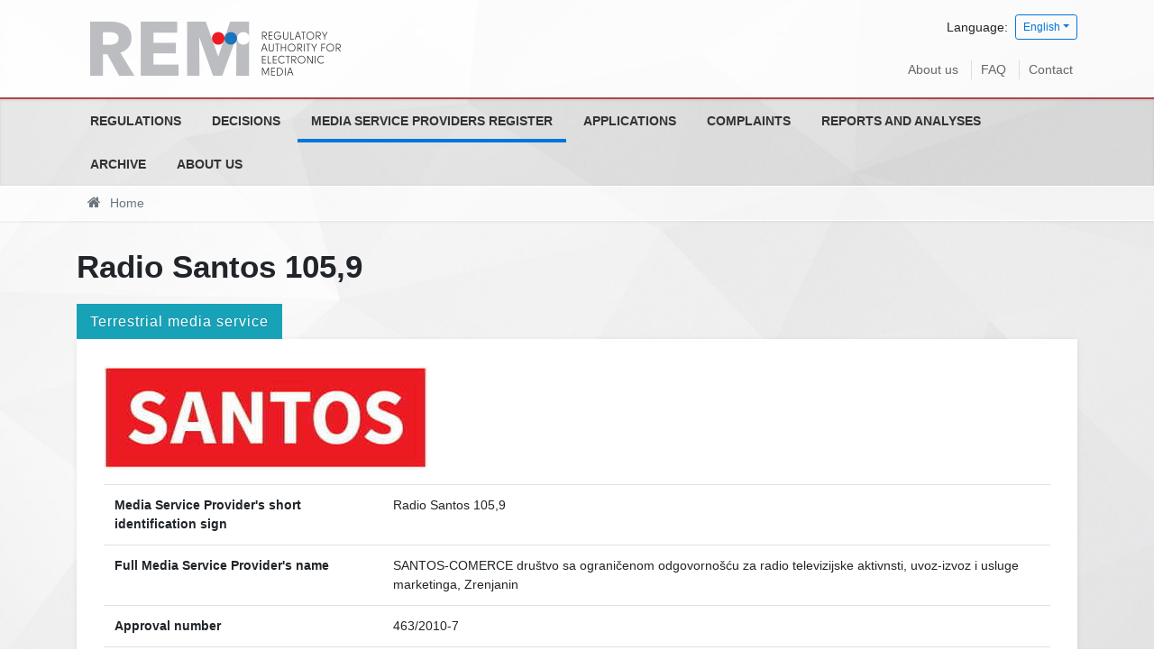

--- FILE ---
content_type: text/html; charset=utf-8
request_url: https://www.rem.rs/en/media-service-providers-register/916
body_size: 12597
content:
<!DOCTYPE html>
<!--[if lt IE 7]><html class='ie ie6 lt-ie9 lt-ie8 lt-ie7' lang="en"><![endif]--><!--[if IE 7]><html class='ie ie7 lt-ie9 lt-ie8' lang="en"><![endif]--><!--[if IE 8]><html class='ie ie8 lt-ie9' lang="en"><![endif]--><!--[if IE 9]><html class='ie ie9' lang="en"><![endif]--><!--[if (gte IE 9)|!(IE)]<!--><html class="no-js" lang="en">
<!--<![endif]--><head>
<meta http-equiv="Content-Type" content="text/html; charset=UTF-8">
<meta charset="utf-8">
<title>Radio Santos 105,9 | REM</title>
<meta content="width=device-width, initial-scale=1.0" name="viewport">
<link rel="alternate" hreflang="sr-cyrl" href="/en/media-service-providers-register/916">
<link rel="alternate" hreflang="sr-latn" href="/en/media-service-providers-register/916">
<script>html = document.getElementsByTagName('html')[0]
html.className = html.className.replace('no-js', 'js')
LOCALE = 'en'</script><link rel="stylesheet" media="all" href="/assets/application-8b376fa8860442a4c78223f6c146f226a5000a232be865987b588c48d9eb9f49.css" data-turbolinks-track="reload">
<script src="/assets/application-18bc2f5fad8f6f027f87509aabe4422a5b8ede56e27ff4cb4dfc2cb653dcb3f6.js" defer data-turbolinks-track="reload"></script><script async="async" src="https://www.googletagmanager.com/gtag/js?id=UA-895176-22">></script><script>window.dataLayer = window.dataLayer || [];
function gtag(){dataLayer.push(arguments);}
gtag('js', new Date());
gtag('config', 'UA-895176-22');

// turbolinks
document.addEventListener('turbolinks:load', event => {
  if (typeof gtag === 'function') {
    gtag('config', 'UA-895176-22', {
      'page_location': event.data.url
    });
  }
});</script><script>(function() {
  var cx = '007774614286240274075:vbupxs4cfz0';
  var gcse = document.createElement('script');
  gcse.type = 'text/javascript';
  gcse.async = true;
  gcse.src = 'https://cse.google.com/cse.js?cx=' + cx;
  var s = document.getElementsByTagName('script')[0];
  s.parentNode.insertBefore(gcse, s);
})();</script><meta name="csrf-param" content="authenticity_token">
<meta name="csrf-token" content="s6aBNPOxm0JzEFQJuss1Qj0o8uwE5XtCR91sToCZlfIPy4wrztan9PRD0fmqHAZDjMfVWGZiOb2pTrbkHxPOzQ==">
</head>
<body data-action="show" data-controller="pruzaoci">
<div id="wrapper">
<a href="#nav" id="hamburger"><span></span>Navigation</a><header id="header"><div id="top-wrap"><div class="container">
<strong id="logo"><a title="Home" href="/en"><img srcset="/assets/logo-en@2x-e55abd1e299fbf49c395a21af0cddb565b66f1924ac82dbf08f6c8d0c5bf5420.png 2x" alt="Regulatory Autority for Electronic Media logo" src="/assets/logo-en-0d7c05a7dc4979deb679b27626c37a28872f38d660dec8c2f15fd907d5b9c50a.png"></a></strong><div class="locales-switcher">
<div class="locales-label">Language:</div> <button aria-expanded="false" aria-haspopup="true" class="btn btn-sm btn-outline-primary dropdown-toggle" data-toggle="dropdown" type="button">English</button><div class="dropdown-menu dropdown-menu-right">
<a class="dropdown-item sr" data-turbolinks="false" href="/en/media-service-providers-register/916">Српски</a><a class="dropdown-item sr-lat" data-turbolinks="false" href="/en/media-service-providers-register/916">Srpski (latinica)</a><a class="dropdown-item en active" data-turbolinks="false" href="/en/media-service-providers-register/916">English</a>
</div>
</div>
<nav id="nav2"><ul>
<li><a href="/en/about-us">About us</a></li>
<li><a href="/complaints/decisions-on-complaints">FAQ</a></li>
<li><a href="/en/contact">Contact</a></li>
</ul></nav>
</div></div>
<div id="nav-wrap"><nav id="nav">
<ul class="nav-strane">
<li>
<a href="/en/regulations">Regulations</a><ul class="nav-strane-1">
<li><a href="/en/regulations/laws">Laws</a></li>
<li><a href="/en/regulations/bylaws">Bylaws</a></li>
<li><a href="/en/regulations/international-regulations">International regulations</a></li>
<li><a href="/en/regulations/general-internal-enactments">General internal enactments</a></li>
</ul>
</li>
<li>
<a href="/en/decisions">Decisions</a><ul class="nav-strane-1">
<li><a href="/en/decisions/sessions-of-the-council">Sessions of the Council</a></li>
<li><a href="/en/decisions/decisions-on-the-issuing-of-licenses">Decisions on the issuing of licenses</a></li>
<li><a href="/en/decisions/decisions-on-license-revocation">Decisions on license revocation</a></li>
<li><a href="/en/decisions/measures-imposed">Measures imposed</a></li>
<li><a href="/en/decisions/decisions-of-competent-courts">Decisions of competent courts</a></li>
<li><a href="/en/decisions/decisions-on-status-changes-changes-in-ownership-structure">Decisions on status changes/changes in ownership structure</a></li>
<li><a href="/en/decisions/decisions-on-appointing-members-of-the-mb-of-pmi-radio-television-of-serbia-and-of-pmi-radio-television-of-vojvodina">Decisions on appointing members of the MB of PMI Radio Television of Serbia and of PMI Radio Television of Vojvodina</a></li>
<li><a href="/en/decisions/decisions-of-the-misdemeanour-court-on-motions-to-initiate-misdemeanour-proceedings">Decisions of the Misdemeanour Court on motions to initiate misdemeanour proceedings</a></li>
<li>
<a href="/en/decisions/public-competitions">Public competitions</a><ul class="nav-strane-2">
<li><a href="/en/decisions/public-competitions/public-competitions-for-the-issuance-of-licenses-for-media-service-provision">Public competitions for the issuance of licenses for media service provision</a></li>
<li><a href="/en/decisions/public-competitions/public-competitions-for-appointing-members-of-management-boards-of-public-service-broadcasters">Public competitions for appointing members of management boards of public service broadcasters</a></li>
<li><a href="/en/decisions/public-competitions/public-competition-for-appointing-the-director-of-the-regulatory-authority-for-electronic-media">Public competition for appointing the director of the Regulatory Authority for Electronic Media</a></li>
</ul>
</li>
</ul>
</li>
<li><a href="/en/media-service-providers-register">Media Service Providers Register</a></li>
<li>
<a href="/en/applications">Applications</a><ul class="nav-strane-1"><li><a href="/en/applications/application-for-the-issuance-of-license-for-the-provision-of-media-services-via-cable-satellite-iptv-except-terrestrial-electronic-communication-network">Application for the issuance of license for the provision of media services via cable, satellite, IPTV (except terrestrial) electronic communication network</a></li></ul>
</li>
<li>
<a href="/en/complaints">Complaints </a><ul class="nav-strane-1"><li><a href="/en/complaints/decisions-on-complaints">Decisions on complaints</a></li></ul>
</li>
<li>
<a href="/en/reports-and-analyses">Reports and analyses</a><ul class="nav-strane-1">
<li><a href="/en/reports-and-analyses/activity-reports">Activity reports</a></li>
<li>
<a href="/en/reports-and-analyses/broadcaster-monitoring-reports-and-analyses">Broadcaster monitoring reports and analyses</a><ul class="nav-strane-2">
<li><a href="/en/reports-and-analyses/broadcaster-monitoring-reports-and-analyses/reports-available-only-in-serbian">Reports (available only in Serbian)</a></li>
<li><a href="/en/reports-and-analyses/broadcaster-monitoring-reports-and-analyses/analysis">Analysis</a></li>
</ul>
</li>
<li><a href="/en/reports-and-analyses/financial-plan-and-reports">Financial Plan and Reports</a></li>
<li><a href="/en/reports-and-analyses/other-reports-and-publications">Other reports and publications</a></li>
</ul>
</li>
<li>
<a href="/en/archive">Archive</a><ul class="nav-strane-1">
<li>
<a href="/en/archive/archive-of-regulations">Archive of regulations</a><ul class="nav-strane-2"><li><a href="/en/archive/archive-of-regulations/rba-council-binding-instructions">RBA Council binding instructions</a></li></ul>
</li>
<li><a href="/en/archive/news">Archive of news and press releases</a></li>
<li><a href="/en/archive/council-meetings">Archive of sessions</a></li>
<li>
<a href="/en/archive/archive-of-public-competitions">Archive of public competitions</a><ul class="nav-strane-2"><li><a href="/en/archive/archive-of-public-competitions/rdus-and-rduv">RDUS and RDUV</a></li></ul>
</li>
<li>
<a href="/en/archive/archive-of-reports-and-analyses">Archive of reports and analyses</a><ul class="nav-strane-2"><li><a href="/en/archive/archive-of-reports-and-analyses/activity-reports">Activity reports</a></li></ul>
</li>
<li>
<a href="/en/archive/archive-of-elections">Archive of elections</a><ul class="nav-strane-2"><li><a href="/en/archive/archive-of-elections/elections-2022">Elections 2022</a></li></ul>
</li>
<li><a href="/en/archive/archive-of-information-booklets">Archive of Information Booklets</a></li>
<li><a href="/en/archive/archive-of-public-procurement-procedures">Archive of Public Procurement Procedures </a></li>
<li><a href="/en/archive/archive-of-decisions-on-complaints">Archive of Decisions on Complaints</a></li>
<li><a href="/en/archive/archive-of-decisions-by-competent-courts">Archive of decisions by competent courts</a></li>
<li><a href="/en/archive/archive-of-decisions-on-status-changes-changes-in-ownership-structure">Archive of Decisions on Status Changes/Changes in Ownership Structure</a></li>
<li><a href="/en/archive/archive-of-decisions-by-the-misdemeanour-court-on-requests-to-initiate">Archive of Decisions by the Misdemeanour Court on Requests to Initiate </a></li>
</ul>
</li>
<li><a href="/en/about-us">About us</a></li>
</ul></nav></div>
<div id="breadcrumbs-wrap"><div id="breadcrumbs"><ol class="breadcrumb"><li class="active">
<i class="fa fa-home"></i> <span class="root-label">Home</span>
</li></ol></div></div></header><main id="main"><div class="container">
<h1>Radio Santos 105,9</h1>
<h3 class="pruzalac-tip-title">Terrestrial media service</h3>
<div class="pruzalac">
<p><img class="logo" src="/uploads/attachment/pruzalac/916/thumb_santos_rtv-1.jpg"></p>
<table class="table">
<tr>
<th>Media Service Provider's short identification sign</th>
<td>Radio Santos 105,9</td>
</tr>
<tr>
<th>Full Media Service Provider's name</th>
<td>SANTOS-COMERCE društvo sa ograničenom odgovornošću za radio televizijske aktivnsti, uvoz-izvoz i usluge marketinga, Zrenjanin</td>
</tr>
<tr>
<th>Approval number</th>
<td>463/2010-7</td>
</tr>
<tr>
<th>Approval issue date</th>
<td>January 20, 2020</td>
</tr>
<tr>
<th>Registration Number</th>
<td>08256926</td>
</tr>
<tr>
<th>PIB</th>
<td>101161816</td>
</tr>
<tr>
<th>Address</th>
<td>Koče Kolarova 29, Zrenjanin</td>
</tr>
<tr>
<th>Phone</th>
<td>023/510-222, 023/510-333, 063/566-122</td>
</tr>
<tr>
<th>Fax</th>
<td>023/510-222, 023/510-333</td>
</tr>
<tr>
<th>Email address</th>
<td><a href="mailto:dubravkapopovic01@gmail.com">dubravkapopovic01@gmail.com</a></td>
</tr>
<tr>
<th>Website</th>
<td><a href="http://www.rtvsantos.com">www.rtvsantos.com</a></td>
</tr>
<tr>
<th>Representative</th>
<td>Dubravka Popović</td>
</tr>
<tr>
<th>Editor</th>
<td>Dubravka Popović</td>
</tr>
<tr>
<th>Ownership</th>
<td class="vlasnicka_struktura">1. Televizija sporta i zdravlja Sos kanal plus d.o.o. Beograd-51%
2. Dubravka Popović-24,5%
3. Dejana Tucić-24,5%</td>
</tr>
<tr>
<th>Media service provider type by content</th>
<td>General programme</td>
</tr>
<tr>
<th>Type of media service by mean of distribution</th>
<td>Linearno-terestričko</td>
</tr>
<tr>
<th>Coverage zone</th>
<td>Lokalno područje-Lr 279/Zrenjanin</td>
</tr>
<tr>
<th>Approval validity</th>
<td>January 11, 2010 — January 11, 2026</td>
</tr>
</table>
<div class="attachments-wrap"><ul class="attachments attachments-fajlovi">
<li><a class="file-type" href="/uploads/attachment/pruzalac/916/Resenje-promena_vlasnicke_Santos-comerce_doo__Zrenjanin_05-2304-19.pdf">Resenje-promena vlasnicke Santos-comerce doo  Zrenjanin 05-2304-19</a></li>
<li><a class="file-type" href="/uploads/attachment/pruzalac/916/Resenje-promena_vlasnicke_Santos_comerce_doo__Zrenjanin_05-921-17-3.pdf">Resenje-promena vlasnicke Santos comerce doo  Zrenjanin 05-921-17-3</a></li>
</ul></div>
</div>
</div></main><footer id="footer"><div class="container">
<div class="kontakt">Trg Nikole Pašića 5, 11103 Beograd, Republika Srbija
<br>
<i class="fa fa-envelope"></i> <a href="mailto:office@rem.rs">office@rem.rs</a>
<i class="fa fa-phone"></i> 011 / 20 28 700 <i class="fa fa-fax"></i> 011 / 20 28 745</div>
<div class="copyright">© 2026 Regulatory Autority for Electronic Media</div>
</div></footer>
</div>
<a class="top-link hide" href="" id="js-top"><i class="fa fa-arrow-up"></i><span class="sr-only">Back to top</span></a><div class="gcse-searchresults-only"></div>
</body>
</html>
